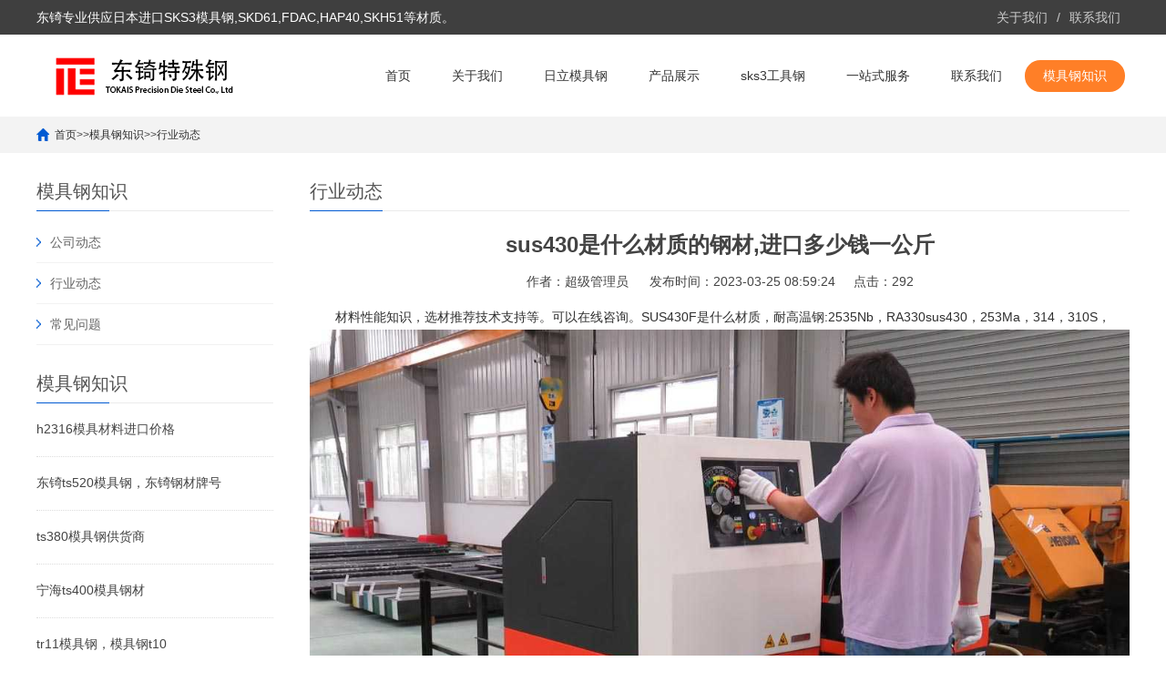

--- FILE ---
content_type: text/html; charset=utf-8
request_url: http://www.sks3.net.cn/xingyedongtai/1072.html
body_size: 4914
content:
<!DOCTYPE html>
<html lang="zh-CN">
<head>
<meta charset="UTF-8">
<meta http-equiv="X-UA-Compatible" content="IE=Edge">
<meta name="renderer" content="webkit|ie-comp|ie-stand" />
<meta name="viewport" content="width=device-width, initial-scale=1.0, maximum-scale=1.0, user-scalable=0">
<meta http-equiv="Cache-Control" content="no-transform"/>
<meta name="applicable-device" content="pc">
<meta name="MobileOptimized" content="width"/>
<meta name="HandheldFriendly" content="true"/>
<title>sus430是什么材质的钢材,进口多少钱一公斤-行业动态-东锜精密模具材料有限公司</title>
<meta name="keywords" content="sks3_sks3油钢_日立进口sks3_sks3钢材多少钱一公斤_sks3是什么材料_sks3价格_sks3模具钢" />
<meta name="description" content="材料性能知识，选材推荐技术支持等。可以在线咨询。SUS430F是什么材质，耐高温钢:2535Nb，RA330sus430，253Ma，314，310S，309硅21.48338333331SUS430F钢板密度:SUS430F钢板密度为8.0；超级奥氏体:654SMo/S32654，24smo/f44，904l，合金20#合金/n08020，合金28#，合金31#，合金59#，N" />
<link rel="stylesheet" href="/skin/css/cui.css" />
<link rel="stylesheet" href="/skin/css/lib.css" />
<link rel="stylesheet" href="/skin/css/yunu.css" />
<link rel="stylesheet" href="/skin/css/less.css" />
<script src="/skin/js/jquery.js"></script>
<script src="/skin/js/yunu.js"></script>
</head>
<body>
<div class="yunu-header">
 <div class="hd-top">
 <div class="wp">
 <p>东锜专业供应日本进口SKS3模具钢,SKD61,FDAC,HAP40,SKH51等材质。</p>
 <ul class="lang">
 
 <li class="ch"> <a href="/guanyuwomen/">关于我们 </a> </li>
 
 <li class="xian">/</li>
 
 <li class="fan"> <a href="/lianxiwomen/">联系我们</a> </li>
 
 </ul>
 </div>
 </div>
 <div class="hd-bottom">
 <div class="wp">
 <div class="logo"> <a href="/" title="sus430是什么材质的钢材,进口多少钱一公斤-行业动态-东锜精密模具材料有限公司"><img src="/skin/images/logo.png" alt="sus430是什么材质的钢材,进口多少钱一公斤-行业动态-东锜精密模具材料有限公司"></a> </div>
 <span class="menuBtn"> <b></b> <b></b> <b></b> </span>
 <ul class="yunu-nav">
 <li  ><a href="/">首页</a></li>
 
 <li   >
   <a href="/guanyuwomen/">关于我们</a> 
 </li>
 
 <li   >
   <a href="/hitachi/">日立模具钢</a> 
 </li>
 
 <li   >
   <a href="/chanpin/">产品展示</a> 
 </li>
 
 <li   >
   <a href="/sks3/">sks3工具钢</a> 
 </li>
 
 <li   >
   <a href="/womendefuwu/">一站式服务</a> 
 </li>
 
 <li   >
   <a href="/lianxiwomen/">联系我们</a> 
 </li>
 
 <li  class="on" >
   <a href="/xinwendongtai/">模具钢知识</a> 
 </li>
 
 </ul>
 </div>
 </div>
</div>
 
<!-- 头部-end -->
<div class="main">
 <div class="g-cur">
 <div class="wp"><a href="/">首页</a>>><a href="/xinwendongtai/">模具钢知识</a>>><a href="/xingyedongtai/">行业动态</a> </div>
 </div>
 <div class="row-b1">
 <div class="wp">
 <div class="col-l">
 <div class="g-titIns1">  模具钢知识 </div>
 <div class="work_list clearfix" id="lrnavf1"> 
 <div class="tit"><span class="iconfont icon-jiantou"></span><a href="/gongsidongtai/">公司动态</a><span></span></div>
 
 <div class="tit"><span class="iconfont icon-jiantou"></span><a href="/xingyedongtai/">行业动态</a><span></span></div>
 
 <div class="tit"><span class="iconfont icon-jiantou"></span><a href="/changjianwenti/">常见问题</a><span></span></div>
  </div>
 
 <div class="g-titIns1 dbn">模具钢知识</div>
 
 <ul class="ul-newslist">
 
 <li><a href="/gongsidongtai/513.html" title="h2316模具材料进口价格">h2316模具材料进口价格</a></li>
 
 <li><a href="/gongsidongtai/7047.html" title="东锜ts520模具钢，东锜钢材牌号">东锜ts520模具钢，东锜钢材牌号</a></li>
 
 <li><a href="/gongsidongtai/7046.html" title="ts380模具钢供货商">ts380模具钢供货商</a></li>
 
 <li><a href="/xingyedongtai/7045.html" title="宁海ts400模具钢材">宁海ts400模具钢材</a></li>
 
 <li><a href="/xingyedongtai/7044.html" title="tr11模具钢，模具钢t10">tr11模具钢，模具钢t10</a></li>
 
 <li><a href="/gongsidongtai/7043.html" title="tr11材料厂家">tr11材料厂家</a></li>
 
 <li><a href="/xingyedongtai/7042.html" title="tm42是特殊钢吗">tm42是特殊钢吗</a></li>
 
 <li><a href="/gongsidongtai/7041.html" title="ts400钢材的注意要点">ts400钢材的注意要点</a></li>
 
 <li><a href="/xingyedongtai/7040.html" title="压铸模具钢材t403">压铸模具钢材t403</a></li>
 
 <li><a href="/gongsidongtai/7039.html" title="ts520s是什么材料">ts520s是什么材料</a></li>
 
 </ul>
 <div class="g-titIns1 dbn">联系我们</div>
 <div class="m-info">
 <p>邮箱：tokai@tokais.net </p>
 <p>手机：0512-66159259</p>
 <p>电话：0512-66159259</p>
 <p>地址：苏州相城黄埭高新区东桥聚民路68号</p>
 </div>
 </div>
 <div class="col-r">
 <div class="g-titIns1">行业动态</div>
 <div class="m-news1">
 <h1>sus430是什么材质的钢材,进口多少钱一公斤</h1>
 <div class="desc"> <span>作者：超级管理员</span> <span>发布时间：2023-03-25 08:59:24</span><span>点击：292</span> </div>
 <div class="txt"><p><p></p>
<p>　　材料性能知识，选材推荐技术支持等。可以在线咨询。SUS430F是什么材质，耐高温钢:2535Nb，RA330sus430，253Ma，314，310S，</p><p style="text-align: center;"><img src="/static/upload/image/20230325/1679705964636985.jpg"></p></p>


<p><p></p>
<p>　　309硅21.48338333331</p></p>


<p><p></p>
<p>　　SUS430F钢板密度:SUS430F钢板密度为8.0；超级奥氏体:654SMo/S32654，</p></p>


<p><p></p>
<p>　　24smo/f44，904l，合金20 #合金/n08020，合金28 #，合金31#，合金59#，</p></p>


<p><p></p>
<p>　　N08026</p></p>


<p><p></p>
<p>　　材料:铁氧体不锈钢等级:SUS430F标准:JIS(G4303钢筋)。超级双相钢:S32760/F55，</p></p>


<p><p></p>
<p>　　S32750/F53S32550/F61，329/F52，CD4MCu，F51/F60/2205，</p></p>


<p><p></p>
<p>　　S21953/3RE60，000 Cr 18 ni 5 mo 3si 2 .</p></p>


<p><p></p>
<p>　　SUS430F的特点及应用:SUS430F(18Cr-高S)是在SUS430钢基础上添加的具有易切削性能的钢种。SUS430F不锈钢用于自动车床，螺栓螺母等。SUS430F对应中国GB</p></p>


<p><p></p>
<p>　　Y1Cr17 .</p></p>


<p><p></p>
<p>　　SUS430F的化学成分:</p></p>


<p><p></p>
<p>　　C: ≤ 0.12</p></p>


<p><p></p>
<p>　　Si: ≤ 1.00</p></p>


<p><p></p>
<p>　　Mn: ≤ 1.25</p></p>


<p><p></p>
<p>　　P: ≤ 0.060</p></p>


<p><p></p>
<p>　　S: ≥ 0.15</p></p>


<p><p></p>
<p>　　铬:16.0018.00</p></p>


<p><p></p>
<p>　　莫:(0.60)</p></p>


<p><p></p>
<p>　　倪:(≤ 0.60)</p></p>


<p><p></p>
<p>　　【化学元素钼(Mo)对钢性能的影响】:钼可以细化钢的晶粒，提高淬透性和热强度，在高温下保持足够的强度和抗蠕变性(长时间高温下的应力和变形称为蠕变)。在结构钢中加入钼可以改善机械性能。sus430是什么钢？</p></p>


<p><p></p>
<p>　　还能抑制合金钢因火灾而产生的脆性。它可以改善工具钢中的发红现象。</p></p>


<p><p></p>
<p>　　SUS430F材质切铁价格优惠SUS430F螺丝热处理图SUS430F的价格是多少？热处理后检查SUS430F的耐酸性。SUS430F的抗拉强度怎么样？SUS430F的老化好不好？SUS430F和不锈钢60好吗？SUS430F海水的腐蚀效果如何？SUS430F</p></p>


<p><p></p>
<p>　　cct曲线在哪里？SUS430F不锈钢价格诚信业务？SUS430F标准号有优惠吗？SUS430F对应品牌的加盟费是多少？如何代理SUS430F进口品牌？SUS430F:为什么是元器件的材质？sus430是什么钢？</p></p>


<p><p></p>
<p>　　SUS430F执行标准必看-SUS430F硬度hv优质商家</p></p>


<p><p></p>
<p>　　SUS430F的金相检验组图-SUS430F316L和的硬度细节</p></p>


<p><p></p>
<p>　　SUS430F不锈钢回收图像-SUS430F和17-4p高清图像</p></p>


<p><p></p>
<p>　　点击-SUS430F钢管查询SUS430F热处理标准。</p></p>


<p><p></p>
<p>　　苏州东锜公司拥有稳定的技术团队，为您提供从生产、销售到售后的专业一条龙服务。存在东锜在全体员工的努力和社会各界的支持下，公司发展迅速，规模不断扩大。在未来的发展道路上，东锜全体员工真诚希望与新老客户和各界同仁共创佳绩，欢迎各界朋友莅临参观、指导和业务洽谈。</p></p>
 <p style="background-color: #dbdbdb;padding: 10px;margin: 10px 0;color: black;font-size: 14px;">本文部分内容来源于网络，我们仅作为信息分享。本站仅提供信息存储空间服务，不拥有所有权，不承担相关法律责任。如发现本站有涉嫌抄袭侵权/违法违规的内容，请发送邮件至tokaits@163.com举报，一经查实，本站将立刻删除。</p>
</div>
 </div>
 <ul class="ul-pages1">
 <li> 上一篇：<a href="/xingyedongtai/1069.html">nak80比较标准热处理硬度多少好一点</a> </li>
 <li> 下一篇：<a href="/xingyedongtai/1074.html">进口的asp23什么价格_比重</a> </li>
 </ul>
 <div class="g-titIns1">新闻资讯</div>
 <ul class="ul-newslist ul-news1" style="display: block;">
 
 <li>
 <div class="tit">
 <div class="time">2022-12-20</div>
 <a href="/gongsidongtai/513.html" title="h2316模具材料进口价格">h2316模具材料进口价格</a> </div>
 </li>
 
 <li>
 <div class="tit">
 <div class="time">2026-01-20</div>
 <a href="/gongsidongtai/7047.html" title="东锜ts520模具钢，东锜钢材牌号">东锜ts520模具钢，东锜钢材牌号</a> </div>
 </li>
 
 <li>
 <div class="tit">
 <div class="time">2026-01-20</div>
 <a href="/gongsidongtai/7046.html" title="ts380模具钢供货商">ts380模具钢供货商</a> </div>
 </li>
 
 <li>
 <div class="tit">
 <div class="time">2026-01-20</div>
 <a href="/xingyedongtai/7045.html" title="宁海ts400模具钢材">宁海ts400模具钢材</a> </div>
 </li>
 
 <li>
 <div class="tit">
 <div class="time">2026-01-15</div>
 <a href="/xingyedongtai/7044.html" title="tr11模具钢，模具钢t10">tr11模具钢，模具钢t10</a> </div>
 </li>
 
 <li>
 <div class="tit">
 <div class="time">2026-01-15</div>
 <a href="/gongsidongtai/7043.html" title="tr11材料厂家">tr11材料厂家</a> </div>
 </li>
 
 </ul>
 <div class="g-titIns1">相关产品</div>
 <ul class="ul-imgtxt-01 ul-imgtxt2">
 
 <li> <a href="/hitachi/228.html" title="压铸模具钢DAC55">
 <div class="pic"> <img src="/uploads/211222/1-21122215392L12.png" alt="压铸模具钢DAC55"> </div>
 <p>压铸模具钢DAC55</p>
 </a> </li>
 
 <li> <a href="/hitachi/231.html" title="日立金属材料">
 <div class="pic"> <img src="/uploads/211222/1-21122215420I30.png" alt="日立金属材料"> </div>
 <p>日立金属材料</p>
 </a> </li>
 
 <li> <a href="/hitachi/232.html" title="日立SKS3模具钢">
 <div class="pic"> <img src="/uploads/211222/1-211222154343555.png" alt="日立SKS3模具钢"> </div>
 <p>日立SKS3模具钢</p>
 </a> </li>
 
 <li> <a href="/hitachi/234.html" title="1.2510不变形耐磨油钢">
 <div class="pic"> <img src="/uploads/211222/1-211222155005D2.png" alt="1.2510不变形耐磨油钢"> </div>
 <p>1.2510不变形耐磨油钢</p>
 </a> </li>
 
 <li> <a href="/hitachi/233.html" title="9CrWMn油钢（国产sks3）">
 <div class="pic"> <img src="/uploads/211222/1-211222154KGb.png" alt="9CrWMn油钢（国产sks3）"> </div>
 <p>9CrWMn油钢（国产sks3）</p>
 </a> </li>
 
 <li> <a href="/hitachi/224.html" title="高速钢YXM1">
 <div class="pic"> <img src="/uploads/211222/1-211222153550513.png" alt="高速钢YXM1"> </div>
 <p>高速钢YXM1</p>
 </a> </li>
 
 <li> <a href="/hitachi/225.html" title="高速钢YXR3">
 <div class="pic"> <img src="/uploads/211222/1-21122215362N14.png" alt="高速钢YXR3"> </div>
 <p>高速钢YXR3</p>
 </a> </li>
 
 <li> <a href="/hitachi/223.html" title="SLD(LD钢)">
 <div class="pic"> <img src="/uploads/211222/1-211222153515615.png" alt="SLD(LD钢)"> </div>
 <p>SLD(LD钢)</p>
 </a> </li>
 
 </ul>
 </div>
 </div>
 </div>
</div>
<div class="yunu-footer">
 <div class="fd-nav">
 <div class="wp">
 <ul>
 
 <li><a href="/guanyuwomen/" title="关于我们">关于我们</a></li>
 
 <li><a href="/hitachi/" title="日立模具钢">日立模具钢</a></li>
 
 <li><a href="/chanpin/" title="产品展示">产品展示</a></li>
 
 <li><a href="/sks3/" title="sks3工具钢">sks3工具钢</a></li>
 
 <li><a href="/womendefuwu/" title="一站式服务">一站式服务</a></li>
 
 <li><a href="/lianxiwomen/" title="联系我们">联系我们</a></li>
 
 <li><a href="/xinwendongtai/" title="模具钢知识">模具钢知识</a></li>
 
 </ul>
 </div>
 </div>
 <div class="fd-info">
 <div class="wp">
 <ul class="fd-qr">
 <li>
 <div class="pic"> <img src="/skin/images/gongzhonghao.jpg"/> </div>
 <p>微信公众号</p>
 </li>
 <li>
 <div class="pic"> <img src="/skin/images/code.jpg"/> </div>
 <p>扫码获取报价</p>
 </li>
 </ul>
 <div class="fd-txt">
 <p>全国服务热线：</p>
 <p><strong>0512-66159259</strong></p>
 <p>地址：苏州相城黄埭高新区东桥聚民路68号</p>
 </div>
 <div class="fd-logo"><a href="/"> <img src="/skin/images/flogo.png"/> </a></div>
 </div>
 </div>
 <div class="copy">
 <div class="wp">
 <p>Copyright &copy; 2002-2023 苏州东锜精密模具材料有限公司 版权所有 备案号：<a href="https://beian.miit.gov.cn/">苏ICP备10113529号</a></p>
 <a href="http://www.yxr33.cn/" target="_blank">yxr33模具钢</a>
<a href="http://www.yxr33.cn/" target="_blank">yxr33高速钢</a>
<a href="http://www.yxr33.cn/" target="_blank">yxr33材料</a>
<a href="http://www.yxr33.cn/" target="_blank">yxr33</a>
 </div>
 </div>
</div>
<!-- 底部-end -->
<div class="h50"></div>
<!-- 手机底部菜单 -->
<ul class="yunu-link">
 <li class="on"> <a href="/"> <i class="i1"></i> 首页 </a> </li>
 
 <li><a href="/hitachi/"> <i class="i2"></i> 日立模具钢 </a> </li>
 
 <li> <a href="tel:0512-66159259"> <i class="i3"></i> 手机 </a> </li>
 <li class="li4"> <a href="JavaScript:;"> <i class="i4"></i> 顶部 </a> </li>
</ul>
<!-- 手机底部菜单-end -->
</body>
</html>